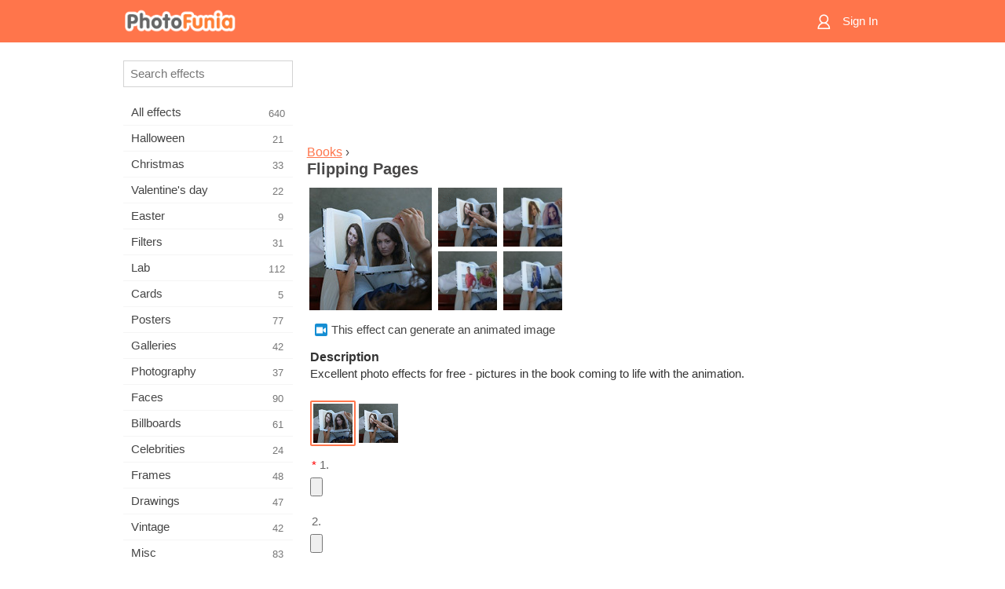

--- FILE ---
content_type: text/html; charset=UTF-8
request_url: https://m.photofunia.com/categories/books/flipping_pages
body_size: 7103
content:
<!doctype html>
<html lang="en" class="lang-en ltr">

<head>
   <meta name="viewport" content="width=device-width, initial-scale=1.0, maximum-scale=1.0, user-scalable=no">
   <meta charset="UTF-8">

   <title>
  Flipping Pages - PhotoFunia: Free photo effects and online photo editor</title>

   <meta name="apple-mobile-web-app-capable" content="yes"/>
   <meta http-equiv="X-UA-Compatible" content="IE-edge,chrome=1"/>

   <link rel="canonical" href="https://photofunia.com/categories/books/flipping_pages"/>

      <link rel="alternate" href="https://m.photofunia.com/ru/categories/books/flipping_pages" hreflang="ru" />
                  <link rel="alternate" href="https://m.photofunia.com/es/categories/books/flipping_pages" hreflang="es" />
                  <link rel="alternate" href="https://m.photofunia.com/ar/categories/books/flipping_pages" hreflang="ar" />
                  <link rel="alternate" href="https://m.photofunia.com/fr/categories/books/flipping_pages" hreflang="fr" />
                  <link rel="alternate" href="https://m.photofunia.com/hi/categories/books/flipping_pages" hreflang="hi" />
                  <link rel="alternate" href="https://m.photofunia.com/it/categories/books/flipping_pages" hreflang="it" />
                  <link rel="alternate" href="https://m.photofunia.com/de/categories/books/flipping_pages" hreflang="de" />
                  <link rel="alternate" href="https://m.photofunia.com/tr/categories/books/flipping_pages" hreflang="tr" />
                  <link rel="alternate" href="https://m.photofunia.com/cn/categories/books/flipping_pages" hreflang="zh-Hans" />
                  <link rel="alternate" href="https://m.photofunia.com/pt/categories/books/flipping_pages" hreflang="pt" />
                  <link rel="alternate" href="https://m.photofunia.com/jp/categories/books/flipping_pages" hreflang="ja" />
                  <link rel="alternate" href="https://m.photofunia.com/ko/categories/books/flipping_pages" hreflang="ko" />
                  <link rel="alternate" href="https://m.photofunia.com/id/categories/books/flipping_pages" hreflang="id" />
                  <link rel="alternate" href="https://m.photofunia.com/th/categories/books/flipping_pages" hreflang="th" />
                  <link rel="alternate" href="https://m.photofunia.com/pl/categories/books/flipping_pages" hreflang="pl" />
                  <link rel="alternate" href="https://m.photofunia.com/ua/categories/books/flipping_pages" hreflang="uk" />
                  
   <meta name="theme-color" content="#F67249">

   <link type="image/x-icon" href="https://cdn.photofunia.com/icons/favicon.ico" rel="icon">
   <link rel="shortcut icon" href="https://cdn.photofunia.com/icons/favicon.ico">

   <link rel="apple-touch-icon" sizes="57x57" href="https://cdn.photofunia.com/icons/apple-touch-icon-57x57.png">
   <link rel="apple-touch-icon" sizes="114x114" href="https://cdn.photofunia.com/icons/apple-touch-icon-114x114.png">
   <link rel="apple-touch-icon" sizes="72x72" href="https://cdn.photofunia.com/icons/apple-touch-icon-72x72.png">
   <link rel="apple-touch-icon" sizes="144x144" href="https://cdn.photofunia.com/icons/apple-touch-icon-144x144.png">
   <link rel="apple-touch-icon" sizes="60x60" href="https://cdn.photofunia.com/icons/apple-touch-icon-60x60.png">
   <link rel="apple-touch-icon" sizes="120x120" href="https://cdn.photofunia.com/icons/apple-touch-icon-120x120.png">
   <link rel="apple-touch-icon" sizes="76x76" href="https://cdn.photofunia.com/icons/apple-touch-icon-76x76.png">
   <link rel="apple-touch-icon" sizes="152x152" href="https://cdn.photofunia.com/icons/apple-touch-icon-152x152.png">
   <link rel="apple-touch-icon" sizes="180x180" href="https://cdn.photofunia.com/icons/apple-touch-icon-180x180.png">

   <link rel="icon" type="image/png" href="https://cdn.photofunia.com/icons/favicon-192x192.png" sizes="192x192">
   <link rel="icon" type="image/png" href="https://cdn.photofunia.com/icons/favicon-160x160.png" sizes="160x160">
   <link rel="icon" type="image/png" href="https://cdn.photofunia.com/icons/favicon-96x96.png" sizes="96x96">
   <link rel="icon" type="image/png" href="https://cdn.photofunia.com/icons/favicon-16x16.png" sizes="16x16">
   <link rel="icon" type="image/png" href="https://cdn.photofunia.com/icons/favicon-32x32.png" sizes="32x32">

   <meta name="msapplication-TileColor" content="#FC7D56">
   <meta name="msapplication-TileImage" content="https://cdn.photofunia.com/icons/mstile-144x144.png">
   <meta name="msapplication-config" content="https://cdn.photofunia.com/icons/browserconfig.xml">


   
                  
            
   <meta name="description" content="Place your picture on a page in a book" />
   <meta name="image" content="https://cdn.photofunia.com/effects/flipping_pages/icons/medium.jpg" />
   <meta name="keywords" content="book, page, memories, album, animation" />
   <meta name="author" content="" />
   <meta name="application-name" content="PhotoFunia" />
   <meta name="title" content="Flipping Pages" />

   <!-- for Facebook -->
   <meta property="og:title" content="Flipping Pages" />
   <meta property="og:type" content="article" />
   <meta property="og:image" content="https://cdn.photofunia.com/effects/flipping_pages/icons/medium.jpg" />
   <meta property="og:url" content="https://m.photofunia.com/effects/flipping_pages" />
   <meta property="og:description" content="Place your picture on a page in a book" />

   <!-- for Twitter -->
   <meta name="twitter:card" content="summary" />
   <meta name="twitter:title" content="Flipping Pages" />
   <meta name="twitter:description" content="Place your picture on a page in a book" />
   <meta name="twitter:image" content="https://cdn.photofunia.com/effects/flipping_pages/icons/medium.jpg" />

   <script type="application/ld+json">[
    {
        "@context": "http:\/\/schema.org",
        "@type": "ItemPage",
        "name": "Flipping Pages",
        "text": "Excellent photo effects for free - pictures in the book coming to life with the animation.",
        "description": "Place your picture on a page in a book",
        "keywords": "book, page, memories, album, animation",
        "isFamilyFriendly": true,
        "isAccessibleForFree": true,
        "inLanguage": "en",
        "dateModified": "2020-05-05",
        "dateCreated": "2009-08-03",
        "image": [
            {
                "@type": "ImageObject",
                "width": 600,
                "height": 600,
                "name": "Photo effect Flipping Pages",
                "url": "https:\/\/cdn.photofunia.com\/effects\/flipping_pages\/icons\/huge.jpg"
            },
            {
                "@type": "ImageObject",
                "width": 300,
                "height": 300,
                "name": "Photo effect Flipping Pages",
                "url": "https:\/\/cdn.photofunia.com\/effects\/flipping_pages\/icons\/large.jpg"
            },
            {
                "@type": "ImageObject",
                "width": 250,
                "height": 250,
                "name": "Photo effect Flipping Pages",
                "url": "https:\/\/cdn.photofunia.com\/effects\/flipping_pages\/icons\/medium.jpg"
            },
            {
                "@type": "ImageObject",
                "width": 156,
                "height": 156,
                "name": "Photo effect Flipping Pages",
                "url": "https:\/\/cdn.photofunia.com\/effects\/flipping_pages\/icons\/regular.jpg"
            },
            {
                "@type": "ImageObject",
                "width": 78,
                "height": 78,
                "name": "Photo effect Flipping Pages",
                "url": "https:\/\/cdn.photofunia.com\/effects\/flipping_pages\/icons\/small.gif"
            }
        ],
        "workExample": [
            {
                "@type": "ImageObject",
                "width": 500,
                "height": 354,
                "name": "Photo effect Flipping Pages",
                "url": "https:\/\/cdn.photofunia.com\/effects\/flipping_pages\/examples\/130xtlo_o.gif"
            },
            {
                "@type": "ImageObject",
                "width": 700,
                "height": 495,
                "name": "Photo effect Flipping Pages",
                "url": "https:\/\/cdn.photofunia.com\/effects\/flipping_pages\/examples\/i5x2px_o.jpg"
            },
            {
                "@type": "ImageObject",
                "width": 700,
                "height": 495,
                "name": "Photo effect Flipping Pages",
                "url": "https:\/\/cdn.photofunia.com\/effects\/flipping_pages\/examples\/u9jq75_o.jpg"
            },
            {
                "@type": "ImageObject",
                "width": 700,
                "height": 495,
                "name": "Photo effect Flipping Pages",
                "url": "https:\/\/cdn.photofunia.com\/effects\/flipping_pages\/examples\/111kn4w_o.jpg"
            }
        ]
    },
    {
        "@context": "http:\/\/schema.org",
        "@type": "WebSite",
        "name": "PhotoFunia",
        "url": "https:\/\/m.photofunia.com",
        "image": "https:\/\/cdn.photofunia.com\/icons\/favicon-192x192.png",
        "potentialAction": {
            "@type": "SearchAction",
            "target": "https:\/\/m.photofunia.com\/search?q={search_term_string}",
            "query-input": "required name=search_term_string"
        },
        "sameAs": [
            "https:\/\/www.facebook.com\/photofunia.en",
            "http:\/\/instagram.com\/photofunia_app",
            "https:\/\/twitter.com\/photofunia",
            "https:\/\/plus.google.com\/+photofunia",
            "http:\/\/vk.com\/photofunia"
        ]
    }
]</script>
   <link href="https://cdn.photofunia.com/mobile/build/build.309.css" type="text/css" rel="stylesheet">   </head>

<body ontouchstart="" >
   <div id="head" class="header">
      <div class="header-content">
         <div class="header-menu-cell -cell">
            <div class="header-menu-button -link">
               <span class="sprite-icon menu"></span>
            </div>
         </div>

         <a href="/" class="header-logo -cell">
            <h1>PhotoFunia</h1>
         </a>

         <div class="header-profile -cell">
                           <a href="/signin" class="header-profile-link -link">
                  <span class="header-profile-icon">
                     <span class="sprite-icon signin"></span>
                  </span>
                  <span class="header-profile-title">Sign In</span>
               </a>
                     </div>
      </div>
   </div>

   <div id="container">
      <div id="menu">
   <div class="menu-header">
      <div class="menu-header-button js-menu-toggle">
         <div class="sprite-icon close"></div>
      </div>
   </div>
   <div class="menu-container">
      <div class="menu-search">
         <form action="/search">
            <input type="text" name="q" placeholder="Search effects"
                    required=""/>
            <div class="font-icon search"></div>
         </form>
      </div>
      <div class="menu-list">
         <ul class="list-menu-container list-effects" itemscope itemtype="http://schema.org/SiteNavigationElement">
            
                           <li >
                  <a href="/categories/all_effects" itemprop="url" title="PhotoFunia is a leading free photo editing site packed with a huge library of picture editor effects & photo filters. Edit pictures with online pic editor.">
                     <meta itemprop="description" content="PhotoFunia is a leading free photo editing site packed with a huge library of picture editor effects &amp; photo filters. Edit pictures with online pic editor.">
                     <span itemprop="name">All effects</span>

                     <span class="label-total">640</span>
                                       </a>
               </li>
                           <li >
                  <a href="/categories/halloween" itemprop="url" title="Create funny Halloween pictures for free online in a few seconds. Choose from a collection of Halloween photo effects online including text and pictures.">
                     <meta itemprop="description" content="Create funny Halloween pictures for free online in a few seconds. Choose from a collection of Halloween photo effects online including text and pictures.">
                     <span itemprop="name">Halloween</span>

                     <span class="label-total">21</span>
                                       </a>
               </li>
                           <li >
                  <a href="/categories/christmas" itemprop="url" title="Create Christmas photo card and happy new year cards from existing templates and effects with our online tool for free. Xmas and New Year cards done easy.">
                     <meta itemprop="description" content="Create Christmas photo card and happy new year cards from existing templates and effects with our online tool for free. Xmas and New Year cards done easy.">
                     <span itemprop="name">Christmas</span>

                     <span class="label-total">33</span>
                                       </a>
               </li>
                           <li >
                  <a href="/categories/valentines_day" itemprop="url" title="Make Valentine's Day post cards and picture frames with Valentine Day photo effects online for free with our romantic editor to share with your beloved one.">
                     <meta itemprop="description" content="Make Valentine&#039;s Day post cards and picture frames with Valentine Day photo effects online for free with our romantic editor to share with your beloved one.">
                     <span itemprop="name">Valentine's day</span>

                     <span class="label-total">22</span>
                                       </a>
               </li>
                           <li >
                  <a href="/categories/easter" itemprop="url" title="">
                     <meta itemprop="description" content="">
                     <span itemprop="name">Easter</span>

                     <span class="label-total">9</span>
                                       </a>
               </li>
                           <li >
                  <a href="/categories/filters" itemprop="url" title="The filters category offers free online photo filters editor to effortlessly create unique and professional picture collages to share with friends & family.">
                     <meta itemprop="description" content="The filters category offers free online photo filters editor to effortlessly create unique and professional picture collages to share with friends &amp; family.">
                     <span itemprop="name">Filters</span>

                     <span class="label-total">31</span>
                                       </a>
               </li>
                           <li >
                  <a href="/categories/lab" itemprop="url" title="The lab category is where many funny photo editing experiments take place online. Apply professional picture effects with our free funny picture editor.">
                     <meta itemprop="description" content="The lab category is where many funny photo editing experiments take place online. Apply professional picture effects with our free funny picture editor.">
                     <span itemprop="name">Lab</span>

                     <span class="label-total">112</span>
                                       </a>
               </li>
                           <li >
                  <a href="/categories/cards" itemprop="url" title="Design free customized and personalized photo greeting cards using our online tool. This holiday make a card online to share with your friends and family.">
                     <meta itemprop="description" content="Design free customized and personalized photo greeting cards using our online tool. This holiday make a card online to share with your friends and family.">
                     <span itemprop="name">Cards</span>

                     <span class="label-total">5</span>
                                       </a>
               </li>
                           <li >
                  <a href="/categories/posters" itemprop="url" title="Create photo poster from photo simply by uploading your picture and choosing the poster. Creating a poster couldn't be simpler with our online free editor.">
                     <meta itemprop="description" content="Create photo poster from photo simply by uploading your picture and choosing the poster. Creating a poster couldn&#039;t be simpler with our online free editor.">
                     <span itemprop="name">Posters</span>

                     <span class="label-total">77</span>
                                       </a>
               </li>
                           <li >
                  <a href="/categories/galleries" itemprop="url" title="Create a masterpiece from wall posters with online photo editor for free. Use our online photo to poster maker and create your artwork as part of exhibit.">
                     <meta itemprop="description" content="Create a masterpiece from wall posters with online photo editor for free. Use our online photo to poster maker and create your artwork as part of exhibit.">
                     <span itemprop="name">Galleries</span>

                     <span class="label-total">42</span>
                                       </a>
               </li>
                           <li >
                  <a href="/categories/photography" itemprop="url" title="Add to your collection of family albums your very own photo montage online and edit your picture today by adding an effect or two to your photo montage free.">
                     <meta itemprop="description" content="Add to your collection of family albums your very own photo montage online and edit your picture today by adding an effect or two to your photo montage free.">
                     <span itemprop="name">Photography</span>

                     <span class="label-total">37</span>
                                       </a>
               </li>
                           <li >
                  <a href="/categories/faces" itemprop="url" title="Create fun photo using a face effect online with our free editor in a few seconds. Now you can put your photo funny face on and share it with your friends.">
                     <meta itemprop="description" content="Create fun photo using a face effect online with our free editor in a few seconds. Now you can put your photo funny face on and share it with your friends.">
                     <span itemprop="name">Faces</span>

                     <span class="label-total">90</span>
                                       </a>
               </li>
                           <li >
                  <a href="/categories/billboards" itemprop="url" title="Use billboard photo editor and put your photo on a billboard free online. Choose your billboard effect and in a few seconds your picture will be on it.">
                     <meta itemprop="description" content="Use billboard photo editor and put your photo on a billboard free online. Choose your billboard effect and in a few seconds your picture will be on it.">
                     <span itemprop="name">Billboards</span>

                     <span class="label-total">61</span>
                                       </a>
               </li>
                           <li >
                  <a href="/categories/celebrities" itemprop="url" title="Get a taste of spotlight by editing picture with celebrity with free online tool. Edit photo with celebrity and become famous by sharing it with everyone!">
                     <meta itemprop="description" content="Get a taste of spotlight by editing picture with celebrity with free online tool. Edit photo with celebrity and become famous by sharing it with everyone!">
                     <span itemprop="name">Celebrities</span>

                     <span class="label-total">24</span>
                                       </a>
               </li>
                           <li >
                  <a href="/categories/frames" itemprop="url" title="Use our picture frames editor to create custom frames for your pictures. Edit pictures online with the free photo frames tool and start framing your photos.">
                     <meta itemprop="description" content="Use our picture frames editor to create custom frames for your pictures. Edit pictures online with the free photo frames tool and start framing your photos.">
                     <span itemprop="name">Frames</span>

                     <span class="label-total">48</span>
                                       </a>
               </li>
                           <li >
                  <a href="/categories/drawings" itemprop="url" title="Turn picture into drawing with our free online image editor. In the Drawings category you can convert your photo to art by applying effect of your choice.">
                     <meta itemprop="description" content="Turn picture into drawing with our free online image editor. In the Drawings category you can convert your photo to art by applying effect of your choice.">
                     <span itemprop="name">Drawings</span>

                     <span class="label-total">47</span>
                                       </a>
               </li>
                           <li >
                  <a href="/categories/vintage" itemprop="url" title="Try your hands on vintage photography with free online vintage photo editor. Create old cards, apply retro filter or vintage picture frames to the pictures.">
                     <meta itemprop="description" content="Try your hands on vintage photography with free online vintage photo editor. Create old cards, apply retro filter or vintage picture frames to the pictures.">
                     <span itemprop="name">Vintage</span>

                     <span class="label-total">42</span>
                                       </a>
               </li>
                           <li >
                  <a href="/categories/misc" itemprop="url" title="Select one of the various photo effects from Misc category and create an unique fun picture. Choose from many misc photo filters from free online editor.">
                     <meta itemprop="description" content="Select one of the various photo effects from Misc category and create an unique fun picture. Choose from many misc photo filters from free online editor.">
                     <span itemprop="name">Misc</span>

                     <span class="label-total">83</span>
                                       </a>
               </li>
                           <li >
                  <a href="/categories/magazines" itemprop="url" title="Use our free online magazine cover editor to create personalized magazine covers to adore cover pages of the world's most famous glossy magazines.">
                     <meta itemprop="description" content="Use our free online magazine cover editor to create personalized magazine covers to adore cover pages of the world&#039;s most famous glossy magazines.">
                     <span itemprop="name">Magazines</span>

                     <span class="label-total">18</span>
                                       </a>
               </li>
                           <li >
                  <a href="/categories/professions" itemprop="url" title="Upload your picture and apply funny photo effects to change your profession free online in a few clicks, using effects from our professions photo editor.">
                     <meta itemprop="description" content="Upload your picture and apply funny photo effects to change your profession free online in a few clicks, using effects from our professions photo editor.">
                     <span itemprop="name">Professions</span>

                     <span class="label-total">25</span>
                                       </a>
               </li>
                           <li >
                  <a href="/categories/movies" itemprop="url" title="Free online tool offers photo editing with actors for movie-themed pictures of your choice. Create pictures with Hollywood or Bollywood actors effect.">
                     <meta itemprop="description" content="Free online tool offers photo editing with actors for movie-themed pictures of your choice. Create pictures with Hollywood or Bollywood actors effect.">
                     <span itemprop="name">Movies</span>

                     <span class="label-total">20</span>
                                       </a>
               </li>
                           <li >
                  <a href="/categories/tv" itemprop="url" title="Use our free online photo effect tool to create a TV picture with you on it. Edit your own picture to appear on a TV show on the other side of the TV set.">
                     <meta itemprop="description" content="Use our free online photo effect tool to create a TV picture with you on it. Edit your own picture to appear on a TV show on the other side of the TV set.">
                     <span itemprop="name">TV</span>

                     <span class="label-total">9</span>
                                       </a>
               </li>
                           <li class="active">
                  <a href="/categories/books" itemprop="url" title="Create your own book cover with your picture on it, online using our free photo editor. Just upload your picture and choose a book photo effect to apply.">
                     <meta itemprop="description" content="Create your own book cover with your picture on it, online using our free photo editor. Just upload your picture and choose a book photo effect to apply.">
                     <span itemprop="name">Books</span>

                     <span class="label-total">15</span>
                                       </a>
               </li>
                     </ul>
      </div>
   </div>
</div>

      <div id="content">
         
   <div class="content-container" id="effect">
   <div class="advert-container adsense effect-top"><ins class="adsbygoogle advert"
         data-ad-client="ca-pub-5896353906608024"
         data-ad-slot="5949562512"></ins>
         <script>(adsbygoogle = window.adsbygoogle || []).push({});</script></div>
   
   <div class="breadcrumb-container">
      <div class="breadcrumb-subheader">
         <a href="/categories/books">
            Books</a> ›
      </div>
      <div class="breadcrumb-header">
         <h2 itemprop="name">Flipping Pages</h2>
               </div>
   </div>

   <div class="images-container">
      <div class="image-preview">
         <a href="/categories/books/flipping_pages/examples"><!--
          --><img src="https://cdn.photofunia.com/effects/flipping_pages/icons/regular.jpg" title="Flipping Pages" itemprop="contentUrl"><!--
      --></a>
      </div>
      <div class="images-example-container">
         <!--
            --><div class="image-example "><!--
               --><a href="/categories/books/flipping_pages/examples#1"><!--
                  --><img src="https://cdn.photofunia.com/effects/flipping_pages/examples/130xtlo_r.gif"><!--
               --></a><!--
            --></div><!--
         --><!--
            --><div class="image-example "><!--
               --><a href="/categories/books/flipping_pages/examples#2"><!--
                  --><img src="https://cdn.photofunia.com/effects/flipping_pages/examples/i5x2px_r.jpg"><!--
               --></a><!--
            --></div><!--
         --><!--
            --><div class="image-example "><!--
               --><a href="/categories/books/flipping_pages/examples#3"><!--
                  --><img src="https://cdn.photofunia.com/effects/flipping_pages/examples/u9jq75_r.jpg"><!--
               --></a><!--
            --></div><!--
         --><!--
            --><div class="image-example last"><!--
               --><a href="/categories/books/flipping_pages/examples#4"><!--
                  --><img src="https://cdn.photofunia.com/effects/flipping_pages/examples/111kn4w_r.jpg"><!--
               --></a><!--
            --></div><!--
         -->      </div>
   </div>

         <div class="labels-collection">
                     <div class="label-container">
               <span class="label animation"></span>
               <span class="desc">This effect can generate an animated image</span>
            </div>
               </div>
   
         <h3>Description</h3>
      <div class="description-container">
         <div class="description" itemprop="description">
            Excellent photo effects for free - pictures in the book coming to life with the animation.         </div>
         <div class="description-more">
            <div class="description-more-shadow"></div>
            <span class="description-more-button">Read more »</span>
         </div>
      </div>
   
   <div class="divider"></div>

   <form class="effect-form js-effect-form"
         action="/categories/books/flipping_pages?server=1"
         enctype="multipart/form-data" method="POST">
      
                     <div class="field imagelist-field">
               
               <div class="imagelist-collection">

                  <!-- hidden input for imagelist field value-->
                  <input type="hidden" name="animation" value="still">

                  <!--
                     --><div class="image active"
                          data-value="still"><!--
                        --><img src="https://cdn.photofunia.com/effects/flipping_pages/resources/71rlkl.jpg"><!--
                     --></div><!--
                  --><!--
                     --><div class="image "
                          data-value="icon"><!--
                        --><img src="https://cdn.photofunia.com/effects/flipping_pages/resources/1fy7zk0.gif"><!--
                     --></div><!--
                  -->
               </div>
            </div>


               
                     <div class="field image-field">
                                 <h4><span class="required">*</span>1.</h4>
               
               <input class="input-file" type="file" accept="image/*" name="image"/>
            </div>


               
                     <div class="field image-field">
                                 <h4>2.</h4>
               
               <input class="input-file" type="file" accept="image/*" name="image2"/>
            </div>


               
                     <div class="field image-field">
                                 <h4>3.</h4>
               
               <input class="input-file" type="file" accept="image/*" name="image3"/>
            </div>


               
                     <div class="field image-field">
                                 <h4>4.</h4>
               
               <input class="input-file" type="file" accept="image/*" name="image4"/>
            </div>


               
      <div class="button-container">
         <button class="button button-submit"
                 data-init-text="GO"
                 data-load-text="One second...">GO</button>
      </div>
   </form>

   <div class="advert-container adsense effect-bottom"><ins class="adsbygoogle advert"
         data-ad-client="ca-pub-5896353906608024"
         data-ad-slot="4214814911"></ins>
         <script>(adsbygoogle = window.adsbygoogle || []).push({});</script></div>
   <h3>Share effect</h3>
   <div class="sharing-container">
      <div class="social-icons">
                                    <a data-network="facebook">
                  <img src="https://cdn.photofunia.com/mobile/images/socials/facebook.png">
               </a>
                           <a data-network="twitter">
                  <img src="https://cdn.photofunia.com/mobile/images/socials/twitter.png">
               </a>
                           <a data-network="vk">
                  <img src="https://cdn.photofunia.com/mobile/images/socials/vk.png">
               </a>
                           <a data-network="pinterest">
                  <img src="https://cdn.photofunia.com/mobile/images/socials/pinterest.png">
               </a>
                           </div>
   </div>

         <h3>You may also like</h3>

      <ul class="effects-list">
         

   
   
   <li>
               <a class="effect " itemscope itemtype="http://schema.org/ItemPage" itemprop="url" title="Effect Finishing Touches" href="/categories/books/finishing_touches">
               <img src="https://cdn.photofunia.com/effects/finishing_touches/icons/small.gif" alt="Finishing Touches">

   <meta itemprop="image" content="https://cdn.photofunia.com/effects/finishing_touches/icons/small.gif" />
   <meta itemprop="inLanguage" content="en" />

   <span class="effect-link">
      <span class="name" itemprop="name">
         Finishing Touches      </span>

      <span class="description" itemprop="description">Complete a pencil drawing of your picture</span>
   </span>
         </a>

         </li>
   
   
   <li>
               <a class="effect " itemscope itemtype="http://schema.org/ItemPage" itemprop="url" title="Effect Snow Globe" href="/categories/books/snow-globe">
               <img src="https://cdn.photofunia.com/effects/snow-globe/icons/small.gif" alt="Snow Globe">

   <meta itemprop="image" content="https://cdn.photofunia.com/effects/snow-globe/icons/small.gif" />
   <meta itemprop="inLanguage" content="en" />

   <span class="effect-link">
      <span class="name" itemprop="name">
         Snow Globe      </span>

      <span class="description" itemprop="description">Create your Snow Globe with your picture and a special message</span>
   </span>
         </a>

         </li>
   
   
   <li>
               <a class="effect " itemscope itemtype="http://schema.org/ItemPage" itemprop="url" title="Effect Very Old Book" href="/categories/books/very-old-book">
               <img src="https://cdn.photofunia.com/effects/very-old-book/icons/small.jpg" alt="Very Old Book">

   <meta itemprop="image" content="https://cdn.photofunia.com/effects/very-old-book/icons/small.jpg" />
   <meta itemprop="inLanguage" content="en" />

   <span class="effect-link">
      <span class="name" itemprop="name">
         Very Old Book      </span>

      <span class="description" itemprop="description">Place your photo on a cover of a very old book</span>
   </span>
         </a>

         </li>
   
   
   <li>
               <a class="effect " itemscope itemtype="http://schema.org/ItemPage" itemprop="url" title="Effect Quill" href="/categories/books/quill">
               <img src="https://cdn.photofunia.com/effects/quill/icons/small.jpg" alt="Quill">

   <meta itemprop="image" content="https://cdn.photofunia.com/effects/quill/icons/small.jpg" />
   <meta itemprop="inLanguage" content="en" />

   <span class="effect-link">
      <span class="name" itemprop="name">
         Quill      </span>

      <span class="description" itemprop="description">Sketch a portarait with a quill</span>
   </span>
         </a>

         </li>
   
   
   <li>
               <a class="effect " itemscope itemtype="http://schema.org/ItemPage" itemprop="url" title="Effect Art Book" href="/categories/books/art_book">
               <img src="https://cdn.photofunia.com/effects/art_book/icons/small.jpg" alt="Art Book">

   <meta itemprop="image" content="https://cdn.photofunia.com/effects/art_book/icons/small.jpg" />
   <meta itemprop="inLanguage" content="en" />

   <span class="effect-link">
      <span class="name" itemprop="name">
         Art Book      </span>

      <span class="description" itemprop="description">Place picture in Art Book</span>
   </span>
         </a>

         </li>
   
   
   <li>
               <a class="effect " itemscope itemtype="http://schema.org/ItemPage" itemprop="url" title="Effect Lady with Fan" href="/categories/books/lady_with_fan">
               <img src="https://cdn.photofunia.com/effects/lady_with_fan/icons/small.gif" alt="Lady with Fan">

   <meta itemprop="image" content="https://cdn.photofunia.com/effects/lady_with_fan/icons/small.gif" />
   <meta itemprop="inLanguage" content="en" />

   <span class="effect-link">
      <span class="name" itemprop="name">
         Lady with Fan      </span>

      <span class="description" itemprop="description">Become a girl with a fan</span>
   </span>
         </a>

         </li>
   
                        <li>
            <a class="effect effect-native-advert">
               <ins class="adsbygoogle advert"
           data-ad-format="fluid"
           data-ad-layout-key="-ho-4+1c-6a+9s"
           data-ad-client="ca-pub-5896353906608024"
           data-ad-slot="8620985738"></ins>
      <script>(adsbygoogle = window.adsbygoogle || []).push({});</script>            </a>
         </li>
         
   <li>
               <a class="effect " itemscope itemtype="http://schema.org/ItemPage" itemprop="url" title="Effect Lightning" href="/categories/books/lightning">
               <img src="https://cdn.photofunia.com/effects/lightning/icons/small.gif" alt="Lightning">

   <meta itemprop="image" content="https://cdn.photofunia.com/effects/lightning/icons/small.gif" />
   <meta itemprop="inLanguage" content="en" />

   <span class="effect-link">
      <span class="name" itemprop="name">
         Lightning      </span>

      <span class="description" itemprop="description">Create your own Halloween picture covered in lightning strikes</span>
   </span>
         </a>

         </li>
   
   
   <li>
               <a class="effect " itemscope itemtype="http://schema.org/ItemPage" itemprop="url" title="Effect Night Motion" href="/categories/books/night-motion">
               <img src="https://cdn.photofunia.com/effects/night-motion/icons/small.gif" alt="Night Motion">

   <meta itemprop="image" content="https://cdn.photofunia.com/effects/night-motion/icons/small.gif" />
   <meta itemprop="inLanguage" content="en" />

   <span class="effect-link">
      <span class="name" itemprop="name">
         Night Motion      </span>

      <span class="description" itemprop="description">Place your picture on a billboard in a busy city at night</span>
   </span>
         </a>

         </li>
      </ul>
   </div>

         <div id="footer" class="clear">
   <ul class="links">
            <li><a href="/apps">Apps</a></li>
      <li><a href="/about">About</a></li>
      <li><a href="/help">Help</a></li>
      <li><a href="/contact">Contact</a></li>
      <li><a href="/terms">Terms of use</a></li>
      <li><a href="/privacy">Privacy policy</a></li>
      <li><a href="//photofunia.com/categories/books/flipping_pages?redirect=false">Desktop version</a></li>
   </ul>

   <div class="floor clear">
      <div class="copyright">
         Capsule Digital &copy; 2026      </div>

      <form class="languages">
         <select id="languages">
                                             <option value="/categories/books/flipping_pages"
                          selected>English</option>
                                                            <option value="/ru/categories/books/flipping_pages"
                          >Русский</option>
                                                            <option value="/es/categories/books/flipping_pages"
                          >Español</option>
                                                            <option value="/ar/categories/books/flipping_pages"
                          >اللغة العربية</option>
                                                            <option value="/fr/categories/books/flipping_pages"
                          >Français</option>
                                                            <option value="/hi/categories/books/flipping_pages"
                          >हिंदी</option>
                                                            <option value="/it/categories/books/flipping_pages"
                          >Italiano</option>
                                                            <option value="/de/categories/books/flipping_pages"
                          >Deutsch</option>
                                                            <option value="/tr/categories/books/flipping_pages"
                          >Türkçe</option>
                                                            <option value="/cn/categories/books/flipping_pages"
                          >中文(简体)</option>
                                                            <option value="/pt/categories/books/flipping_pages"
                          >Português</option>
                                                            <option value="/jp/categories/books/flipping_pages"
                          >日本語</option>
                                                            <option value="/ko/categories/books/flipping_pages"
                          >한국어</option>
                                                            <option value="/id/categories/books/flipping_pages"
                          >Bahasa Indonesia</option>
                                                            <option value="/th/categories/books/flipping_pages"
                          >ภาษาไทย</option>
                                                            <option value="/pl/categories/books/flipping_pages"
                          >Polski</option>
                                                            <option value="/ua/categories/books/flipping_pages"
                          >Українська</option>
                                    </select>
      </form>

   </div>
</div>
      </div>
   </div>

   <div id="cookie-accept">
   <div class="buttons">
      <button class="button" id="got-it">Got it!</button>
   </div>
   <div class="info">
      This website uses cookies to ensure you get the best experience on our website. <a href="/privacy#cookies" target="_blank">More info</a>
   </div>
</div>
   <script>
   var DOMAIN_SITE = "photofunia.com";
   var DOMAIN_MOBILE = "m.photofunia.com";
   var DOMAIN_BASIC = "basic.photofunia.com";
</script>

<script src="https://cdn.photofunia.com/mobile/build/build.309.js"></script>
<script>
   (function(i,s,o,g,r,a,m){i['GoogleAnalyticsObject']=r;i[r]=i[r]||function(){
      (i[r].q=i[r].q||[]).push(arguments)},i[r].l=1*new Date();a=s.createElement(o),
      m=s.getElementsByTagName(o)[0];a.async=1;a.src=g;m.parentNode.insertBefore(a,m)
   })(window,document,'script','//www.google-analytics.com/analytics.js','ga');

   ga('create', 'UA-58565663-2', 'auto');
   ga('send', 'pageview');
</script>

<script>
   (function(m,e,t,r,i,k,a){m[i]=m[i]||function(){(m[i].a=m[i].a||[]).push(arguments)};
   m[i].l=1*new Date();k=e.createElement(t),a=e.getElementsByTagName(t)[0],k.async=1,k.src=r,a.parentNode.insertBefore(k,a)})
   (window, document, "script", "https://mc.yandex.ru/metrika/tag.js", "ym");

   ym(62498527, "init", {
        clickmap:true,
        trackLinks:true,
        accurateTrackBounce:true
   });
</script>
<noscript><div><img src="https://mc.yandex.ru/watch/62498527" style="position:absolute; left:-9999px;" alt="" /></div></noscript>


   <script async src="//pagead2.googlesyndication.com/pagead/js/adsbygoogle.js"></script></body>
</html>

--- FILE ---
content_type: text/html; charset=utf-8
request_url: https://www.google.com/recaptcha/api2/aframe
body_size: 267
content:
<!DOCTYPE HTML><html><head><meta http-equiv="content-type" content="text/html; charset=UTF-8"></head><body><script nonce="Hn853UOh-xzgtUtWX0-EIA">/** Anti-fraud and anti-abuse applications only. See google.com/recaptcha */ try{var clients={'sodar':'https://pagead2.googlesyndication.com/pagead/sodar?'};window.addEventListener("message",function(a){try{if(a.source===window.parent){var b=JSON.parse(a.data);var c=clients[b['id']];if(c){var d=document.createElement('img');d.src=c+b['params']+'&rc='+(localStorage.getItem("rc::a")?sessionStorage.getItem("rc::b"):"");window.document.body.appendChild(d);sessionStorage.setItem("rc::e",parseInt(sessionStorage.getItem("rc::e")||0)+1);localStorage.setItem("rc::h",'1769003511400');}}}catch(b){}});window.parent.postMessage("_grecaptcha_ready", "*");}catch(b){}</script></body></html>